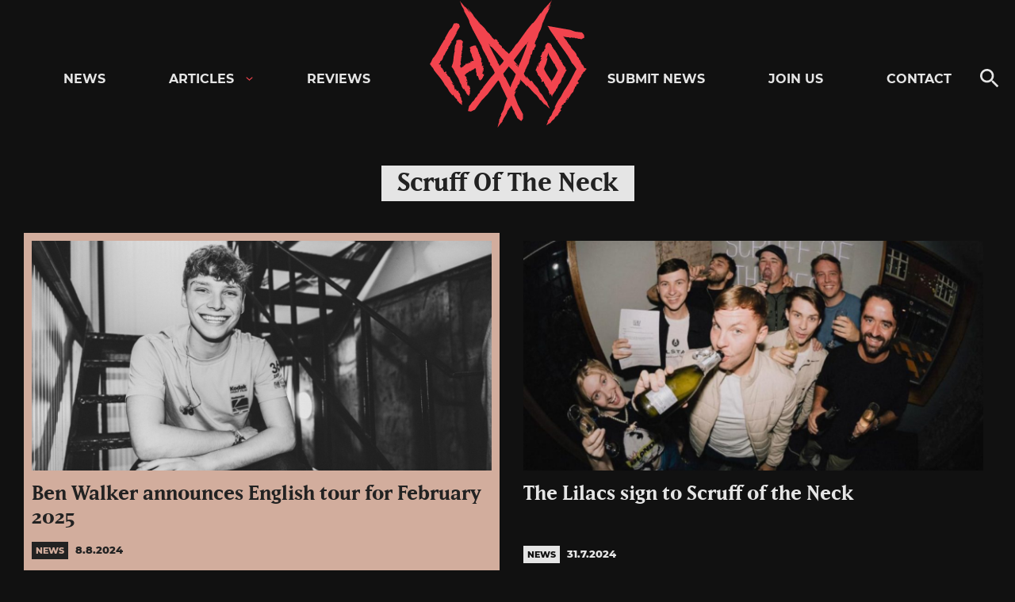

--- FILE ---
content_type: text/html; charset=utf-8
request_url: https://www.google.com/recaptcha/api2/aframe
body_size: 267
content:
<!DOCTYPE HTML><html><head><meta http-equiv="content-type" content="text/html; charset=UTF-8"></head><body><script nonce="D2sYfDE9lEjZBvaOXvq2eg">/** Anti-fraud and anti-abuse applications only. See google.com/recaptcha */ try{var clients={'sodar':'https://pagead2.googlesyndication.com/pagead/sodar?'};window.addEventListener("message",function(a){try{if(a.source===window.parent){var b=JSON.parse(a.data);var c=clients[b['id']];if(c){var d=document.createElement('img');d.src=c+b['params']+'&rc='+(localStorage.getItem("rc::a")?sessionStorage.getItem("rc::b"):"");window.document.body.appendChild(d);sessionStorage.setItem("rc::e",parseInt(sessionStorage.getItem("rc::e")||0)+1);localStorage.setItem("rc::h",'1769232714812');}}}catch(b){}});window.parent.postMessage("_grecaptcha_ready", "*");}catch(b){}</script></body></html>

--- FILE ---
content_type: application/javascript; charset=utf-8
request_url: https://fundingchoicesmessages.google.com/f/AGSKWxWT2BrZb2DvHIHgyAticax7z_io8J64T6efyzfmSMfLPxTpSA8OWyBZ0k0bQB_HCx59OiWe_HC5uvWAyJa5VwnWz6yLXVMCAEZ989vmqttf6EahUpAIR8Dy85dV67MjoERSEwlIBuq-CnWpUfufc9nbDjiCW6XKYqS_C9M9eMLsqgAJmA2RNAxGmJ5I/_/ads-service./adblock_logger./infinity.js.aspx?guid=_bottom_ads./ad_square_
body_size: -1291
content:
window['c2f5e803-2ac3-4bb3-bdee-7312d0817319'] = true;